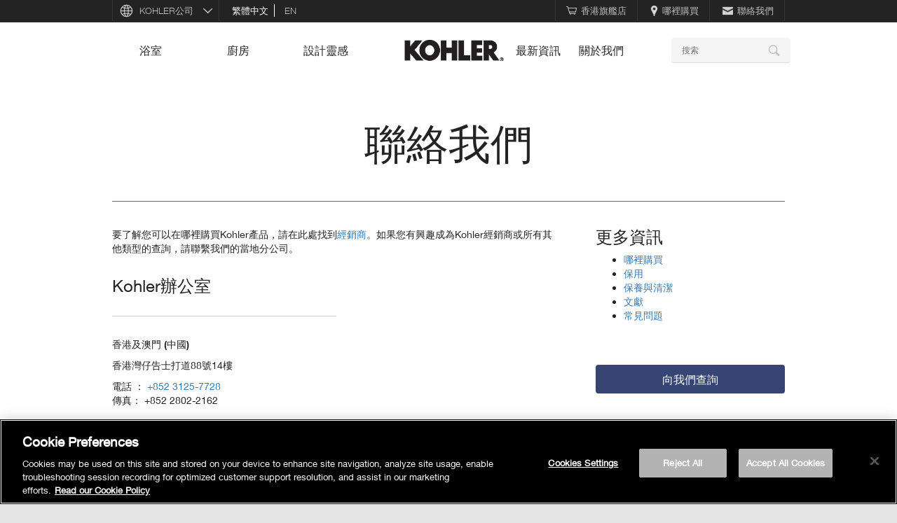

--- FILE ---
content_type: text/html;charset=UTF-8
request_url: https://www.kohler.com.hk/contact-us
body_size: 11508
content:
<!doctype html>

 


<html lang="zh">
  <head>
  	
<title>聯絡我們 | KOHLER</title>
<meta name="description" content="Contact KOHLER customer support,media contact, find a store near you and for sales contact Kohler district offices."/>
<link rel="canonical" href="https://www.kohler.com.hk/contact-us"/>
	  
		  	<!-- OneTrust Cookies Consent Banner -->
		  	<script type="text/javascript" src="https://cdn.cookielaw.org/consent/dbe2f8f7-d9d1-4cab-94f4-7576ffc7ab4a/OtAutoBlock.js"></script>
			<script src="https://cdn.cookielaw.org/scripttemplates/otSDKStub.js"  type="text/javascript" charset="UTF-8" data-domain-script="dbe2f8f7-d9d1-4cab-94f4-7576ffc7ab4a"></script>
			<script type="text/javascript">
				function OptanonWrapper() { }
			</script>
  	  
			<!-- Google Tag Manager -->
				<script>(function(w,d,s,l,i){w[l]=w[l]||[];w[l].push({'gtm.start':
				new Date().getTime(),event:'gtm.js'});var f=d.getElementsByTagName(s)[0],
				j=d.createElement(s),dl=l!='dataLayer'?'&l='+l:'';j.async=true;j.src=
				'https://www.googletagmanager.com/gtm.js?id='+i+dl;f.parentNode.insertBefore(j,f);
				})(window,document,'script','dataLayer','GTM-MC4ZLK9');</script>
			<!-- End Google Tag Manager -->
	    
			<!-- Google Tag Manager -->
				<script>(function(w,d,s,l,i){w[l]=w[l]||[];w[l].push({'gtm.start':
				new Date().getTime(),event:'gtm.js'});var f=d.getElementsByTagName(s)[0],
				j=d.createElement(s),dl=l!='dataLayer'?'&l='+l:'';j.async=true;j.src=
				'https://www.googletagmanager.com/gtm.js?id='+i+dl;f.parentNode.insertBefore(j,f);
				})(window,document,'script','dataLayer','GTM-MSTGK7CW');</script>
			<!-- End Google Tag Manager -->
	  
	   
		   <!-- Google tag (gtag.js) -->
			<script async src="https://www.googletagmanager.com/gtag/js?id=G-LED0SLMNRL"></script>
			<script>
			  window.dataLayer = window.dataLayer || [];
			  function gtag(){dataLayer.push(arguments);}
			  gtag('js', new Date());

			  gtag('config', 'G-LED0SLMNRL');
			</script>
	 
	 	<meta charset="UTF-8">
		<meta name="apple-mobile-web-app-title" content="[[Site Title]]">
		<meta name="viewport" content="width=device-width, initial-scale=1 user-scalable = no">
		
       	<link rel="alternate" href="https://www.kohler.com.hk/contact-us" hreflang="zh-HK" />
		       	<link rel="alternate" href="https://www.kohler.com.hk/en/contact-us" hreflang="en-HK" />
		 	 	 	
		<link rel="shortcut icon" href="/webfiles/1760091266556/icons/favicon.ico" type="image/x-icon">
		<link rel="icon" href="/webfiles/1760091266556/icons/favicon.ico" type="image/vnd.microsoft.icon">
	    <link rel="apple-touch-icon-precomposed" href="/webfiles/1760091266556/icons/favicon.ico">
	  	<link rel="stylesheet" href="/webfiles/1760091266556/css/koh-master.min.css">
		
        	<script src="//assets.adobedtm.com/23ceb4338332bedeec5e6fe47b0f620ec9fedced/satelliteLib-d803f72e1b12b0c016c75f77e68a48bc81675b45.js"></script>
			<script>
			  (function(i,s,o,g,r,a,m){i['GoogleAnalyticsObject']=r;i[r]=i[r]||function(){
			  (i[r].q=i[r].q||[]).push(arguments)},i[r].l=1*new Date();a=s.createElement(o),
			  m=s.getElementsByTagName(o)[0];a.async=1;a.src=g;m.parentNode.insertBefore(a,m)
			  })(window,document,'script','https://www.google-analytics.com/analytics.js','ga');
			  ga('create', 'UA-121073365-1', 'auto');
			  ga('send', 'pageview');
			</script>
				<script type="application/ld+json">
					<script type="application/ld+json">
{
  "@context": "https://schema.org",
  "@type": "LocalBusiness",
  "name": "Kohler Asia Pacific",
  "image": "https://www.kohler.com.hk/binaries/content/gallery/kohler/home/kohler-logo-261x146.png",
  "@id": "",
  "url": "https://www.kohler.com.hk/",
  "telephone": "3125-7728",
  "address": {
    "@type": "PostalAddress",
    "streetAddress": "灣仔駱克道188號兆安中心29樓",
    "addressLocality": "",
    "postalCode": "",
    "addressCountry": "HK"
  } ,
  "sameAs": "https://www.facebook.com/KohlerHK/"
}
</script>
				</script>
  </head>
  <body class="koh-bil-zh">
  <input type="hidden" autocomplete="off" id="localeValue" value="HK" />
	<!-- <input type="hidden" id="consentURL" value="https://consent.trustarc.com/notice?domain=kohler.com&c=teconsent&js=nj&noticeType=bb" />-->
			  <!-- Google Tag Manager (noscript) -->
				<noscript><iframe src="https://www.googletagmanager.com/ns.html?id=GTM-MC4ZLK9"
				height="0" width="0" style="display:none;visibility:hidden"></iframe></noscript>
			 <!-- End Google Tag Manager (noscript) -->
			  <!-- Google Tag Manager (noscript) -->
				<noscript><iframe src="https://www.googletagmanager.com/ns.html?id=GTM-MSTGK7CW"
				height="0" width="0" style="display:none;visibility:hidden"></iframe></noscript>
			 <!-- End Google Tag Manager (noscript) -->
  		<div id="koh-page-outer" class="koh-page-outer">
			<div class="koh-page-inner">
				<header>
					<div class="koh-global-navigation">
							

<input id="compare-cookie-info-reme" type="hidden" data-cookie-duration="5" data-cookie-name="_ck_hk_reme" data-cookie-value="zh_HK" data-multisite="yes" data-alternate_filter_cookie_name="afs_cookie_name"/>
<div class="c-koh-branding-bar">
	<div class="koh-links">
		<ul class="koh-links-set-1">
				<li><a href="https://shop.kohler.com.hk?utm_source=officialsite&utm_medium=topnavigation " target="_blank"><span class="icon koh-icon-estore"></span>香港旗艦店</a></li>
		    <li><a href="/storelocator"><span class="icon"></span>哪裡購買</a></li>
		    <li><a href="/contact-us"><span class="icon koh-icon-envelope"></span>聯絡我們</a></li>
		</ul>
		
	    <ul class="koh-links-set-2"> 
		    	
    		<li><a class="koh-link-company-brand" href="" onclick="$('.koh-link-company-brand').toggleClass('open');">KOHLER公司</a></li>
		    
		      <li>
		      	 <a href="/" class="koh-link-language-left parent-mount koh-link-language-active" data-locale="zh_HK" data-current-site-url="/">繁體中文</a>
			     <span class="koh-link-language-divider"></span>
		      	 		<span class="koh-link-language-divider"></span>
			      		<a href="/en" class="koh-link-language-left " data-locale="en_HK" data-current-site-url="/">en</a>
		      </li>
	    </ul>
	</div>
	<div class="koh-brands">
			<div class="koh-worldwide-menu">
			    <ul class="koh-links-set-3">
					        <li class="worldwide-menu-top">
					            <span class="worldwide-menu-label">北美洲</span>
					           <ul>
			                      			<li class="worldwide-menu-sub"><a href="https://la.kohler.com/en?country=BS" target="_blank" rel="noopener noreferrer">巴哈馬</a></li>
			                      			<li class="worldwide-menu-sub"><a href="http://ca.kohler.com/" target="_blank" rel="noopener noreferrer">加拿大</a></li>
			                      			<li class="worldwide-menu-sub"><a href="https://la.kohler.com/en?country=KY" target="_blank" rel="noopener noreferrer">開曼群島</a></li>
			                      			<li class="worldwide-menu-sub"><a href="https://la.kohler.com/es?country=CR" target="_blank" rel="noopener noreferrer">哥斯達黎加</a></li>
			                      			<li class="worldwide-menu-sub"><a href="https://la.kohler.com/es?country=DO" target="_blank" rel="noopener noreferrer">多明尼加共和國</a></li>
			                      			<li class="worldwide-menu-sub"><a href="https://la.kohler.com/es?country=SV" target="_blank" rel="noopener noreferrer">薩爾瓦多</a></li>
			                      			<li class="worldwide-menu-sub"><a href="https://la.kohler.com/es?country=GT" target="_blank" rel="noopener noreferrer">危地馬拉</a></li>
			                      			<li class="worldwide-menu-sub"><a href="https://la.kohler.com/es?country=HN" target="_blank" rel="noopener noreferrer">洪都拉斯</a></li>
			                      			<li class="worldwide-menu-sub"><a href="https://la.kohler.com/en?country=JM" target="_blank" rel="noopener noreferrer">牙買加</a></li>
			                      			<li class="worldwide-menu-sub"><a href="https://la.kohler.com/es?country=MX" target="_blank" rel="noopener noreferrer">墨西哥</a></li>
			                      			<li class="worldwide-menu-sub"><a href="https://la.kohler.com/es?country=NI" target="_blank" rel="noopener noreferrer">尼加拉瓜</a></li>
			                      			<li class="worldwide-menu-sub"><a href="https://la.kohler.com/es?country=PA" target="_blank" rel="noopener noreferrer">巴拿馬</a></li>
			                      			<li class="worldwide-menu-sub"><a href="https://la.kohler.com/es?country=PA" target="_blank" rel="noopener noreferrer">波多黎各</a></li>
			                      			<li class="worldwide-menu-sub"><a href="https://la.kohler.com/es?country=TC" target="_blank" rel="noopener noreferrer">特克斯和凱科斯群島</a></li>
			                      			<li class="worldwide-menu-sub"><a href="http://www.us.kohler.com/us/" target="_blank" rel="noopener noreferrer">美國</a></li>
					            </ul>
					        </li>
					        <li class="worldwide-menu-top">
					            <span class="worldwide-menu-label">南美洲</span>
					           <ul>
			                      			<li class="worldwide-menu-sub"><a href="https://la.kohler.com/es?country=AR" target="_blank" rel="noopener noreferrer">阿根廷</a></li>
			                      			<li class="worldwide-menu-sub"><a href="http://br.kohler.com/" target="_blank" rel="noopener noreferrer">巴西</a></li>
			                      			<li class="worldwide-menu-sub"><a href="https://la.kohler.com/es?country=BO" target="_blank" rel="noopener noreferrer">玻利維亞</a></li>
			                      			<li class="worldwide-menu-sub"><a href="https://la.kohler.com/es?country=CL" target="_blank" rel="noopener noreferrer">智利</a></li>
			                      			<li class="worldwide-menu-sub"><a href="https://la.kohler.com/es?country=CO" target="_blank" rel="noopener noreferrer">哥倫比亞</a></li>
			                      			<li class="worldwide-menu-sub"><a href="https://la.kohler.com/es?country=EC" target="_blank" rel="noopener noreferrer">厄瓜多爾</a></li>
			                      			<li class="worldwide-menu-sub"><a href="https://la.kohler.com/es?country=PY" target="_blank" rel="noopener noreferrer">巴拉圭</a></li>
			                      			<li class="worldwide-menu-sub"><a href="https://la.kohler.com/es?country=PE" target="_blank" rel="noopener noreferrer">秘魯</a></li>
			                      			<li class="worldwide-menu-sub"><a href="https://la.kohler.com/es?country=UY" target="_blank" rel="noopener noreferrer">烏拉圭</a></li>
			                      			<li class="worldwide-menu-sub"><a href="https://la.kohler.com/es?country=VE" target="_blank" rel="noopener noreferrer">委內瑞拉</a></li>
					            </ul>
					        </li>
					        <li class="worldwide-menu-top">
					            <span class="worldwide-menu-label">歐洲、中東及非洲</span>
					           <ul>
			                      			<li class="worldwide-menu-sub"><a href="http://kohler.co.uk/" target="_blank" rel="noopener noreferrer">英國</a></li>
			                      			<li class="worldwide-menu-sub"><a href="http://me.kohler.com/" target="_blank" rel="noopener noreferrer">中東</a></li>
			                      			<li class="worldwide-menu-sub"><a href="http://africa.kohler.com/" target="_blank" rel="noopener noreferrer">非洲</a></li>
					            </ul>
					        </li>
					        <li class="worldwide-menu-top">
					            <span class="worldwide-menu-label">亞太地區</span>
					           <ul>
			                      			<li class="worldwide-menu-sub"><a href="https://www.kohlerasiapacific.com/" target="_blank" rel="noopener noreferrer">亞太地區（專業）</a></li>
			                      			<li class="worldwide-menu-sub"><a href="https://au.kohler.com/" target="_blank" rel="noopener noreferrer">澳大利亞</a></li>
			                      			<li class="worldwide-menu-sub"><a href="https://kohler.cn/" target="_blank" rel="noopener noreferrer">中國</a></li>
			                      			<li class="worldwide-menu-sub"><a href="https://www.kohler.com.hk/" target="_blank" rel="noopener noreferrer">香港 (中國)</a></li>
			                      			<li class="worldwide-menu-sub"><a href="https://www.kohler.co.in/" target="_blank" rel="noopener noreferrer">印度</a></li>
			                      			<li class="worldwide-menu-sub"><a href="https://www.kohler.co.id/" target="_blank" rel="noopener noreferrer">印度尼西亞</a></li>
			                      			<li class="worldwide-menu-sub"><a href="https://www.kohler.jp/" target="_blank" rel="noopener noreferrer">日本</a></li>
			                      			<li class="worldwide-menu-sub"><a href="https://www.kohler.my/" target="_blank" rel="noopener noreferrer">馬來西亞</a></li>
			                      			<li class="worldwide-menu-sub"><a href="https://www.kohler.mn/" target="_blank" rel="noopener noreferrer">蒙古</a></li>
			                      			<li class="worldwide-menu-sub"><a href="https://www.kohler.co.nz/" target="_blank" rel="noopener noreferrer">新西蘭</a></li>
			                      			<li class="worldwide-menu-sub"><a href="https://www.kohler.ph/" target="_blank" rel="noopener noreferrer">菲律賓</a></li>
			                      			<li class="worldwide-menu-sub"><a href="https://www.kohler.com.sg/" target="_blank" rel="noopener noreferrer">新加坡</a></li>
			                      			<li class="worldwide-menu-sub"><a href="https://www.kohler.co.kr/" target="_blank" rel="noopener noreferrer">韓國</a></li>
			                      			<li class="worldwide-menu-sub"><a href="https://www.kohler.com.tw/" target="_blank" rel="noopener noreferrer">台灣 (中國)</a></li>
			                      			<li class="worldwide-menu-sub"><a href="https://www.kohler.co.th/" target="_blank" rel="noopener noreferrer">泰國</a></li>
			                      			<li class="worldwide-menu-sub"><a href="https://www.kohler.com.vn/" target="_blank" rel="noopener noreferrer">越南</a></li>
					            </ul>
					        </li>
					        <li class="worldwide-menu-top">
					            <span class="worldwide-menu-label">KOHLER Co.品牌</span>
					           <ul>
			                      			<li class="worldwide-menu-sub"><a href="http://www.annsacks.com/" target="_blank" rel="noopener noreferrer">Ann Sacks</a></li>
			                      			<li class="worldwide-menu-sub"><a href="http://www.englefield.com/" target="_blank" rel="noopener noreferrer">Englefield (Australia)</a></li>
			                      			<li class="worldwide-menu-sub"><a href="http://www.englefield.co.nz/" target="_blank" rel="noopener noreferrer">Englefield (New Zealand)</a></li>
			                      			<li class="worldwide-menu-sub"><a href="http://www.karatsanitaryware.com/" target="_blank" rel="noopener noreferrer">Englefield (Thailand)</a></li>
			                      			<li class="worldwide-menu-sub"><a href="http://www.hytec.ca/" target="_blank" rel="noopener noreferrer">Hytec</a></li>
			                      			<li class="worldwide-menu-sub"><a href="https://www.jacobdelafon.fr/" target="_blank" rel="noopener noreferrer">Jacob Delafon (France)</a></li>
			                      			<li class="worldwide-menu-sub"><a href="http://www.jacobdelafon.ma/" target="_blank" rel="noopener noreferrer">Jacob Delafon (Morocco)</a></li>
			                      			<li class="worldwide-menu-sub"><a href="https://www.jacobdelafon.es/" target="_blank" rel="noopener noreferrer">Jacob Delafon (Spain)</a></li>
			                      			<li class="worldwide-menu-sub"><a href="http://www.karatsanitaryware.com/" target="_blank" rel="noopener noreferrer">Karat Sanitaryware</a></li>
			                      			<li class="worldwide-menu-sub"><a href="http://www.kallista.com/" target="_blank" rel="noopener noreferrer">Kallista</a></li>
			                      			<li class="worldwide-menu-sub"><a href="https://www.mirashowers.co.uk/" target="_blank" rel="noopener noreferrer">Mira</a></li>
			                      			<li class="worldwide-menu-sub"><a href="http://www.rada-armaturen.de/" target="_blank" rel="noopener noreferrer">Rada Controls (Germany)</a></li>
			                      			<li class="worldwide-menu-sub"><a href="http://www.radacontrols.com/" target="_blank" rel="noopener noreferrer">Rada Controls (UK)</a></li>
			                      			<li class="worldwide-menu-sub"><a href="http://www.robern.com/" target="_blank" rel="noopener noreferrer">Robern</a></li>
			                      			<li class="worldwide-menu-sub"><a href="http://www.sanijura.fr/" target="_blank" rel="noopener noreferrer">Sanijura</a></li>
			                      			<li class="worldwide-menu-sub"><a href="http://www.sterlingplumbing.com/" target="_blank" rel="noopener noreferrer">Sterling</a></li>
					            </ul>
					        </li>
			    </ul>
			</div>
		
				<div class="koh-brands-header"></div>
				<div class="koh-brand-groupings">
									       			<ul class="koh-brand-grouping">
                                                                <li><a href="http://www.annsacks.com" target="_blank" rel="noopener noreferrer"><span class="icon"><img src="/binaries/content/gallery/kohler/menu/branding-logo/ann_sacks_sized.png"/></span></a></li>
													</ul>
									       			<ul class="koh-brand-grouping">
                                                                <li><a href="http://www.robern.com/home.rbn" target="_blank" rel="noopener noreferrer"><span class="icon"><img src="/binaries/content/gallery/kohler/menu/branding-logo/robern_sized.png"/></span></a></li>
													</ul>
									       			<ul class="koh-brand-grouping">
                                                                <li><a href="http://www.kallista.com/home.kls" target="_blank" rel="noopener noreferrer"><span class="icon"><img src="/binaries/content/gallery/kohler/menu/branding-logo/kallista_sized.png"/></span></a></li>
													</ul>
									       			<ul class="koh-brand-grouping">
                                                                <li><a href="http://www.sterlingplumbing.com/" target="_blank" rel="noopener noreferrer"><span class="icon"><img src="/binaries/content/gallery/kohler/menu/branding-logo/sterling_sized.png"/></span></a></li>
													</ul>
									       			<ul class="koh-brand-grouping">
                                                                <li><a href="http://www.kohlergenerators.com/index.html" target="_blank" rel="noopener noreferrer"><span class="icon"><img src="/binaries/content/gallery/kohler/menu/branding-logo/kohler-generators_sized.png"/></span></a></li>
													</ul>
									       			<ul class="koh-brand-grouping">
                                                                <li><a href="http://kohlerpower.com/index.htm" target="_blank" rel="noopener noreferrer"><span class="icon"><img src="/binaries/content/gallery/kohler/menu/branding-logo/kohler-power_sized.png"/></span></a></li>
													</ul>
									       			<ul class="koh-brand-grouping">
                                                                <li><a href="http://www.americanclubresort.com/" target="_blank" rel="noopener noreferrer"><span class="icon"><img src="/binaries/content/gallery/kohler/menu/branding-logo/destination_kohler_sized.png"/></span></a></li>
													</ul>
									       			<ul class="koh-brand-grouping">
                                                                <li><a href="http://www.jacobdelafon.fr" target="_blank" rel="noopener noreferrer"><span class="icon"><img src="/binaries/content/gallery/kohler/menu/branding-logo/jacobdelafon.png"/></span></a></li>
													</ul>
									       			<ul class="koh-brand-grouping">
                                                                <li><a href="http://www.karatsanitaryware.com/" target="_blank" rel="noopener noreferrer"><span class="icon"><img src="/binaries/content/gallery/kohler/menu/branding-logo/karat.png"/></span></a></li>
													</ul>
									       			<ul class="koh-brand-grouping">
                                                                <li><a href="https://englefield.com/" target="_blank" rel="noopener noreferrer"><span class="icon"><img src="/binaries/content/gallery/kohler/menu/branding-logo/englefield.png"/></span></a></li>
													</ul>
									       			<ul class="koh-brand-grouping">
                                                                <li><a href="http://novita.co.kr/en/" target="_blank" rel="noopener noreferrer"><span class="icon"><img src="/binaries/content/gallery/kohler/menu/branding-logo/novita.png"/></span></a></li>
													</ul>
				</div>
	</div>
</div>
							

							
<div class="c-koh-navigation-bar">
	<div class="c-koh-navigation">
	<div class="has-edit-button">
		<nav class="koh-primary-nav">
			<div class="koh-primary-nav-header">
			   <input type="hidden" value="/suggest" name="suggest" class="koh-primary-nav-suggest-link"/>
				<a class="koh-primary-nav-home-link" href="/">
					<img src="/binaries/content/gallery/kohler/home/kohler-logo-261x146.png" width="141" height="80" alt="The Bold Look of Kohler"  >
				</a>
				<button type="button" class="koh-primary-nav-toggle koh-mobile-nav">
					<span class="label" data-label-off="顯示導航" data-label-on="隱藏導航">顯示導航</span>
					<span class="icon" data-icon="&#xe614"></span>
					<span class="cross-icon-nav">
						<svg width="16" height="16" viewBox="0 0 16 16" fill="none" xmlns="https://www.w3.org/2000/svg">
							<path d="M9.13305 8L15.1203 2.01278C15.2386 1.87462 15.3004 1.6969 15.2934 1.51513C15.2864 1.33337 15.211 1.16094 15.0824 1.03232C14.9538 0.903695 14.7814 0.828344 14.5996 0.821323C14.4178 0.814302 14.2401 0.876129 14.1019 0.994448L8.11471 6.98167L2.12749 0.987226C1.99149 0.851229 1.80704 0.774826 1.61471 0.774826C1.42238 0.774826 1.23793 0.851229 1.10194 0.987226C0.965938 1.12322 0.889536 1.30767 0.889536 1.5C0.889536 1.69233 0.965938 1.87678 1.10194 2.01278L7.09638 8L1.10194 13.9872C1.02633 14.052 0.964928 14.1316 0.921578 14.2213C0.878228 14.3109 0.853867 14.4084 0.850025 14.5079C0.846184 14.6074 0.862943 14.7066 0.899253 14.7992C0.935562 14.8919 0.990637 14.9761 1.06102 15.0465C1.13141 15.1169 1.21558 15.1719 1.30826 15.2082C1.40094 15.2446 1.50012 15.2613 1.59959 15.2575C1.69905 15.2536 1.79664 15.2293 1.88625 15.1859C1.97585 15.1426 2.05552 15.0812 2.12027 15.0056L8.11471 9.01834L14.1019 15.0056C14.2401 15.1239 14.4178 15.1857 14.5996 15.1787C14.7814 15.1717 14.9538 15.0963 15.0824 14.9677C15.211 14.8391 15.2864 14.6666 15.2934 14.4849C15.3004 14.3031 15.2386 14.1254 15.1203 13.9872L9.13305 8Z" fill="black" fill-opacity="0.8"/>
						</svg>
					</span>
				</button>
				<button type="button" class="koh-primary-search-toggle koh-mobile-nav">
					<span class="label" data-label-off="顯示搜索"data-label-on="隱藏搜索">顯示搜索</span>
					<span class="icon" data-icon="&#xe608"></span>
					<span class="cross-icon-search">
						<svg width="16" height="16" viewBox="0 0 16 16" fill="none" xmlns="https://www.w3.org/2000/svg">
							<path d="M9.13305 8L15.1203 2.01278C15.2386 1.87462 15.3004 1.6969 15.2934 1.51513C15.2864 1.33337 15.211 1.16094 15.0824 1.03232C14.9538 0.903695 14.7814 0.828344 14.5996 0.821323C14.4178 0.814302 14.2401 0.876129 14.1019 0.994448L8.11471 6.98167L2.12749 0.987226C1.99149 0.851229 1.80704 0.774826 1.61471 0.774826C1.42238 0.774826 1.23793 0.851229 1.10194 0.987226C0.965938 1.12322 0.889536 1.30767 0.889536 1.5C0.889536 1.69233 0.965938 1.87678 1.10194 2.01278L7.09638 8L1.10194 13.9872C1.02633 14.052 0.964928 14.1316 0.921578 14.2213C0.878228 14.3109 0.853867 14.4084 0.850025 14.5079C0.846184 14.6074 0.862943 14.7066 0.899253 14.7992C0.935562 14.8919 0.990637 14.9761 1.06102 15.0465C1.13141 15.1169 1.21558 15.1719 1.30826 15.2082C1.40094 15.2446 1.50012 15.2613 1.59959 15.2575C1.69905 15.2536 1.79664 15.2293 1.88625 15.1859C1.97585 15.1426 2.05552 15.0812 2.12027 15.0056L8.11471 9.01834L14.1019 15.0056C14.2401 15.1239 14.4178 15.1857 14.5996 15.1787C14.7814 15.1717 14.9538 15.0963 15.0824 14.9677C15.211 14.8391 15.2864 14.6666 15.2934 14.4849C15.3004 14.3031 15.2386 14.1254 15.1203 13.9872L9.13305 8Z" fill="black" fill-opacity="0.8"/>
						</svg>
					</span>
                </button>
            </div>
            <div class="koh-primary-nav-menu">
             <ul class="koh-nav-parents zh_HK">
                        <li>
                                  <a href="">浴室</a>    
                            <div class="koh-nav-subnav">
                                <div class="koh-subnav-content">
                                                    <div class="koh-subnav-header">
                                                            <a href="/browse/bathroom"><span class="prefix">&nbsp</span>浴室</a>    
                                                    </div>
                                                                <ul class="koh-nav-section">
                                                                <li class="nav-heading"><a href="/shoppingguide/lavatories">浴室面盆</a></li>
                                                             
                                                                    <li class="nav-heading"><a href="/shoppingguide/bathroom-faucets" target="_self" >浴室龍頭</a></li>
                                                             
                                                                        <li class="nav-item"><a href="/browse/bathroom/Categories/bathroom-faucets/ProductType/浴缸龍頭" target="_self" >浴缸龍頭</a></li>
                                                                        <li class="nav-item"><a href="/browse/bathroom/Categories/bathroom-faucets/ProductType/面盆龍頭" target="_self" >面盆龍頭</a></li>
                                                                        <li class="nav-item"><a>免觸式水龍頭</a></li>
                                                                </ul>
                                                                <ul class="koh-nav-section">
                                                                <li class="nav-heading"><a href="/shoppingguide/toilets">座廁</a></li>
                                                             
                                                                    <li class="nav-heading"><a href="/shoppingguide/showering" target="_self" >淋浴</a></li>
                                                             
                                                                        <li class="nav-item"><a href="/browse/bathroom/Categories/bathroom-showering/ProductType/淋浴龍頭/InstallationType/外露式" target="_self" >淋浴龍頭</a></li>
                                                                        <li class="nav-item"><a href="/browse/bathroom/Categories/bathroom-showering/ProductType/浴缸出水口" target="_self" >浴缸出水口</a></li>
                                                                        <li class="nav-item"><a>分流器及手持花灑</a></li>
                                                                        <li class="nav-item"><a href="/browse/bathroom/Categories/bathroom-showering/ProductType/淋浴柱" target="_self" >淋浴柱</a></li>
                                                                        <li class="nav-item"><a href="/browse/bathroom/Categories/bathroom-showering/ProductType/淋浴面板" target="_self" >淋浴面板</a></li>
                                                                        <li class="nav-item"><a href="/browse/bathroom/Categories/bathroom-showering/ProductType/花灑頭" target="_self" >花灑頭</a></li>
                                                                        <li class="nav-item"><a href="/browse/bathroom/Categories/bathroom-showering/ProductType/身體噴灑" target="_self" >身體噴灑</a></li>
                                                                        <li class="nav-item"><a href="/browse/bathroom/Categories/bathroom-showering/ProductType/手持花灑" target="_self" >手持花灑</a></li>
                                                                        <li class="nav-item"><a>頭頂花灑及面板</a></li>
                                                                        <li class="nav-item"><a href="/browse/bathroom/Categories/bathroom-showering/ProductType/閥芯與面板" target="_self" >閥芯與面板</a></li>
                                                                        <li class="nav-item"><a href="/browse/bathroom/Categories/bathroom-showering/ProductType/淋浴配件" target="_self" >淋浴配件</a></li>
                                                                </ul>
                                                                <ul class="koh-nav-section">
                                                                    <li class="nav-heading"><a href="/browse/bathroom/Categories/toilet-seats" target="_self" >廁板</a></li>
                                                             
                                                                <li class="nav-heading"><a href="/shoppingguide/bidet-seat">智能廁板</a></li>
                                                             
                                                                        <li class="nav-item"><a>電子智能廁板</a></li>
                                                                        <li class="nav-item"><a>手動智能廁板</a></li>
                                                                </ul>
                                                                <ul class="koh-nav-section">
                                                                <li class="nav-heading"><a href="/shoppingguide/bathtubs">浴缸</a></li>
                                                             
                                                                    <li class="nav-heading"><a href="/shoppingguide/commercial" target="_self" >商用浴室</a></li>
                                                             
                                                                        <li class="nav-item"><a href="/browse/bathroom/Categories/commercial-bathroom/ProductType/小便器" target="_self" >小便器</a></li>
                                                                        <li class="nav-item"><a>感應龍頭</a></li>
                                                                        <li class="nav-item"><a>皂液器</a></li>
                                                                        <li class="nav-item"><a>沖水閥芯</a></li>
                                                                        <li class="nav-item"><a href="/browse/bathroom/Categories/commercial-bathroom/ProductType/%E9%85%8D%E4%BB%B6">配件</a></li>
                                                                        <li class="nav-item"><a href="/browse/bathroom/Categories/commercial-bathroom/ProductType/其他" target="_self" >其他</a></li>
                                                                </ul>
                                                                <ul class="koh-nav-section">
                                                                    <li class="nav-heading"><a href="/browse/bathroom/Categories/shower-doors" target="_self" >淋浴房門</a></li>
                                                             
                                                                <li class="nav-heading"><a href="/shoppingguide/bathroom-furniture">浴室家具</a></li>
                                                             
                                                                <li class="nav-heading"><a href="/shoppingguide/mirrored-cabinets">鏡櫃</a></li>
                                                             
                                                                    <li class="nav-heading"><a href="/shoppingguide/mirrors" target="_self" >鏡子</a></li>
                                                             
                                                                    <li class="nav-heading"><a href="/browse/bathroom/Categories/artist-editions" target="_self" >藝術系列</a></li>
                                                             
                                                                    <li class="nav-heading"><a href="/shoppingguide/bathroom-accessories" target="_self" >浴室配件</a></li>
                                                             
                                                                <li class="nav-heading"><a>浴室淨暖機</a></li>
                                                             
                                                                    <li class="nav-heading"><a href="/browse/bathroom/Categories/fittings" target="_self" >安裝配件</a></li>
                                                             
                                                                </ul>
                                    </div>
                                </div>
                            </li>
                        <li>
                                  <a href="">廚房</a>    
                            <div class="koh-nav-subnav">
                                <div class="koh-subnav-content">
                                                    <div class="koh-subnav-header">
                                                            <a href="/browse/kitchen"><span class="prefix">&nbsp</span>廚房</a>    
                                                    </div>
                                                                <ul class="koh-nav-section">
                                                                    <li class="nav-heading"><a href="/shoppingguide/kitchen-sinks" target="_self" >廚房鋅盆</a></li>
                                                             
                                                                        <li class="nav-item"><a href="/browse/kitchen/Categories/kitchen-sinks/Material/KOHLER+搪瓷鑄鐵" target="_self" >搪瓷鑄鐵</a></li>
                                                                        <li class="nav-item"><a href="/browse/kitchen/Categories/kitchen-sinks/Material/不鏽鋼" target="_self" >不鏽鋼</a></li>
                                                                        <li class="nav-item"><a>Neoroc 廚房鋅盆</a></li>
                                                                        <li class="nav-item"><a href="/productDetails/3644T-2KD?skuid=3644T-2KD-NA" target="_self" >Vitreous 廚房鋅盆</a></li>
                                                                        <li class="nav-item"><a href="/browse/kitchen/Categories/kitchen-sinks" target="_self" >其他廚房鋅盆</a></li>
                                                                    <li class="nav-heading"><a href="/shoppingguide/kitchen-faucets" target="_self" >廚房龍頭</a></li>
                                                             
                                                                        <li class="nav-item"><a>外抽拉式廚房龍頭</a></li>
                                                                        <li class="nav-item"><a>下抽拉式廚房龍頭</a></li>
                                                                        <li class="nav-item"><a>標準廚房龍頭</a></li>
                                                                        <li class="nav-item"><a>免觸式水龍頭</a></li>
                                                                </ul>
                                                                <ul class="koh-nav-section">
                                                                <li class="nav-heading"><a>廚房儲物櫃</a></li>
                                                             
                                                                    <li class="nav-heading"><a href="/shoppingguide/kitchen-accessories" target="_self" >廚房配件</a></li>
                                                             
                                                                </ul>
                                    </div>
                                </div>
                            </li>
                        <li>
                                  <a href="">設計靈感</a>    
                            <div class="koh-nav-subnav">
                                <div class="koh-subnav-content">
                                                    <div class="koh-subnav-header">
                                                            <a><span class="prefix">&nbsp</span>設計靈感</a>  
                                                    </div>
                                                            <ul class="koh-nav-section koh-nav-section-three-columns">
                                                                    <li class="nav-heading"><a>浴室資源及工具</a></li>
                                                                        <li class="nav-item"><a href="https://ideas.kohler.com/search/room:bathroom" target="_blank" rel="noopener noreferrer">構想與靈感</a></li>
                                                                        <li class="nav-item"><a href="/articles/bathroom-product-buying-guides.html">產品購買指南</a></li>
                                                                        <li class="nav-item"><a href="/ideas/bathroomIdeas">浴室小提示</a></li>
                                                                        <li class="nav-item"><a href="/Collections">浴室系列</a></li>
                                                                        <li class="nav-item"><a href="/colorpalette">顏色與表面處理</a></li>
                                                                        <li class="nav-item"><a href="https://www.us.kohler.com/us/Floor-Plan-Options/content/CNT300260.htm" target="_blank" rel="noopener noreferrer">浴室平面圖</a></li>
                                                                        <li class="nav-item"><a href="/literature">產品目錄</a></li>
                                                              </ul>
                                                            <ul class="koh-nav-section koh-nav-section-three-columns">
                                                                    <li class="nav-heading"><a>廚房資源及工具</a></li>
                                                                        <li class="nav-item"><a href="https://ideas.kohler.com/search/room:kitchen" target="_blank" rel="noopener noreferrer">構想與靈感</a></li>
                                                                        <li class="nav-item"><a href="/articles/kitchen-product-buying-guides.html">產品購買指南</a></li>
                                                                        <li class="nav-item"><a href="/ideas/kitchenIdeas">廚房浴室小提示</a></li>
                                                                        <li class="nav-item"><a href="/colorpalette">顏色與表面處理</a></li>
                                                                        <li class="nav-item"><a href="/literature">產品目錄</a></li>
                                                              </ul>
                                                            <ul class="koh-nav-section koh-nav-section-three-columns">
                                                                    <li class="nav-heading"><a>精選</a></li>
                                                                        <li class="nav-item"><a href="/articles/verdera.html">智能家居</a></li>
                                                                        <li class="nav-item"><a>五級旋風式沖水</a></li>
                                                                        <li class="nav-item"><a href="/articles/katalyst-air.html">Katalyst親氧淋浴</a></li>
                                                                        <li class="nav-item"><a href="/articles/the-finish-is-just-the-beginning.html">PVD 表面顏色處理</a></li>
                                                                        <li class="nav-item"><a href="/articles/water-saving.html">節水產品</a></li>
                                                                    <li class="nav-item"><a href="/articles/artist-editions.html" target="_self" >藝術系列</a></li>
                                                              </ul>
                                                            <ul class="koh-nav-section koh-nav-section-three-columns">
                                                                    <li class="nav-heading"><a href="/Collections">Suites</a></li>
                                                              </ul>
                                                            <ul class="koh-nav-section koh-nav-section-three-columns">
                                                                    <li class="nav-heading"><a href="/articles/explore-6-designer-bathrooms.html">Tour 6 Bathrooms</a></li>
                                                              </ul>
                                                            <ul class="koh-nav-section koh-nav-section-three-columns">
                                                                    <li class="nav-heading"><a href="/global-projects">Project Gallery</a></li>
                                                              </ul>
                                                            <ul class="koh-nav-section koh-nav-section-three-columns">
                                                                    <li class="nav-heading"><a href="https://wastelab.kohler.com/" target="_blank" rel="noopener noreferrer">Waste Lab</a></li>
                                                              </ul>
                                    </div>
                                </div>
                            </li>
                        <li>
                                  <a class="single" href="/press-releases" target="_self" >最新資訊</a>
                            <div class="koh-nav-subnav">
                                <div class="koh-subnav-content">
                                    </div>
                                </div>
                            </li>
                        <li>
                                  <a href="">關於我們</a>    
                            <div class="koh-nav-subnav">
                                <div class="koh-subnav-content">
                                                    <div class="koh-subnav-header">
                                                            <a><span class="prefix">&nbsp</span>關於我們</a>  
                                                    </div>
                                                                <ul class="koh-nav-section">
                                                                    <li class="nav-heading"><a href="/kohler-150-anniversary" target="_self" >150th Anniversary</a></li>
                                                             
                                                                <li class="nav-heading"><a href="https://www.kohlercompany.com/who-we-are/" target="_blank" rel="noopener noreferrer">Who We Are</a></li>
                                                             
                                                                <li class="nav-heading"><a href="https://www.kohler.com/en/about-us/our-business-groups" target="_blank" rel="noopener noreferrer">Our Brands</a></li>
                                                             
                                                                <li class="nav-heading"><a href="https://www.kohler.com/en/about-us/our-heritage" target="_blank" rel="noopener noreferrer">Heritage</a></li>
                                                             
                                                                <li class="nav-heading"><a href="https://www.kohler.com/en/about-us/social-impact" target="_blank" rel="noopener noreferrer">Social Impact</a></li>
                                                             
                                                                <li class="nav-heading"><a href="https://www.kohler.com/en/about-us/sustainability" target="_blank" rel="noopener noreferrer">Sustainability</a></li>
                                                             
                                                                <li class="nav-heading"><a href="https://www.kohler.com/en/about-us/diversity-and-inclusion" target="_blank" rel="noopener noreferrer">Diversity &amp; Inclusion</a></li>
                                                             
                                                                </ul>
                                    </div>
                                </div>
                            </li>
                </ul>
            </div>
        </nav>
    </div>
    </div>
    <div class="c-koh-site-search">
        <form class="koh-site-search-form" action="/results" method="get" accept-charset="utf-8">
            <span class="koh-form-label" for="koh-nav-searchbox">關鍵詞</span>
            <span class="koh-form-input-group">
                <input type="text" id="koh-nav-searchbox" name="search" maxlength="40"  pattern="[^<>]+$"  oninvalid="setCustomValidity('< and > are not allowed to search')" onchange="try{setCustomValidity('')}catch(e){}" placeholder="搜索"  autocomplete="off">
                <span class="koh-form-button">
                    <button type="submit" id="koh-nav-searchbutton"><span class="icon" data-icon="&#xe608;"></span><span class="text">搜索</span></button>
                </span>
            </span>
        </form>
        <div id="search-suggestions-container">
            <div class="search-suggestions-scroller">
                <ul>
                    <!-- auto complete will dynamically be added here -->
                </ul>
            </div>
        </div>  
    </div>
</div>

<div class="koh-quick-link-shortcut">
      <div class="koh-quick-link">
       
				<a href="https://shop.kohler.com.hk?utm_source=officialsite&utm_medium=topnavigation " target="_blank">
				<svg
          width="18"
          height="18"
          viewBox="0 0 18 18"
          fill="none"
          xmlns="https://www.w3.org/2000/svg"
        >
          <path
            d="M14.1667 14C14.6087 14 15.0326 14.1756 15.3452 14.4882C15.6577 14.8007 15.8333 15.2246 15.8333 15.6667C15.8333 16.1087 15.6577 16.5326 15.3452 16.8452C15.0326 17.1577 14.6087 17.3333 14.1667 17.3333C13.7246 17.3333 13.3007 17.1577 12.9881 16.8452C12.6756 16.5326 12.5 16.1087 12.5 15.6667C12.5 14.7417 13.2417 14 14.1667 14ZM0.833328 0.666672H3.55833L4.34166 2.33334H16.6667C16.8877 2.33334 17.0996 2.42114 17.2559 2.57742C17.4122 2.7337 17.5 2.94566 17.5 3.16667C17.5 3.30834 17.4583 3.45 17.4 3.58334L14.4167 8.975C14.1333 9.48334 13.5833 9.83334 12.9583 9.83334H6.74999L5.99999 11.1917L5.97499 11.2917C5.97499 11.3469 5.99694 11.3999 6.03601 11.439C6.07508 11.4781 6.12807 11.5 6.18333 11.5H15.8333V13.1667H5.83333C5.3913 13.1667 4.96738 12.9911 4.65482 12.6785C4.34226 12.366 4.16666 11.942 4.16666 11.5C4.16666 11.2083 4.24166 10.9333 4.36666 10.7L5.49999 8.65834L2.49999 2.33334H0.833328V0.666672ZM5.83333 14C6.27535 14 6.69928 14.1756 7.01184 14.4882C7.3244 14.8007 7.49999 15.2246 7.49999 15.6667C7.49999 16.1087 7.3244 16.5326 7.01184 16.8452C6.69928 17.1577 6.27535 17.3333 5.83333 17.3333C5.3913 17.3333 4.96738 17.1577 4.65482 16.8452C4.34226 16.5326 4.16666 16.1087 4.16666 15.6667C4.16666 14.7417 4.90833 14 5.83333 14ZM13.3333 8.16667L15.65 4H5.11666L7.08333 8.16667H13.3333Z"
            fill="white"
          />
        </svg>香港旗艦店</a>
      </div>
      <div class="koh-quick-link">
         <a href="/storelocator">
			 <svg width="20" height="20" viewBox="0 0 20 20" fill="none" xmlns="https://www.w3.org/2000/svg">
			 <g clip-path="url(#clip0_89_1244)">
				<path d="M10 1.66667C6.77501 1.66667 4.16667 4.27501 4.16667 7.50001C4.16667 11.875 10 18.3333 10 18.3333C10 18.3333 15.8333 11.875 15.8333 7.50001C15.8333 4.27501 13.225 1.66667 10 1.66667ZM5.83334 7.50001C5.83334 5.20001 7.70001 3.33334 10 3.33334C12.3 3.33334 14.1667 5.20001 14.1667 7.50001C14.1667 9.90001 11.7667 13.4917 10 15.7333C8.26667 13.5083 5.83334 9.87501 5.83334 7.50001Z" fill="white"/>
			 	<path d="M10 9.58334C11.1506 9.58334 12.0833 8.6506 12.0833 7.50001C12.0833 6.34941 11.1506 5.41667 10 5.41667C8.84941 5.41667 7.91667 6.34941 7.91667 7.50001C7.91667 8.6506 8.84941 9.58334 10 9.58334Z" fill="white"/>
			</g>
			<defs>
				<clipPath id="clip0_89_1244">
					<rect width="20" height="20" fill="white"/>
				</clipPath>
			</defs>
			</svg>哪裡購買</a>
      </div>
      <div class="koh-quick-link">
       	<a href="/contact-us"><svg
          width="17"
          height="14"
          viewBox="0 0 17 14"
          fill="none"
          xmlns="https://www.w3.org/2000/svg"
        >
          <path
            d="M16.8333 0.333328H0.175001L0.166668 13.6667H16.8333V0.333328ZM15.1667 12H1.83333V3.66666L8.5 7.83333L15.1667 3.66666V12ZM8.5 6.16666L1.83333 1.99999H15.1667L8.5 6.16666Z"
            fill="white"
          />
        </svg>聯絡我們</a>
      </div>
</div>	


<input type="hidden" id="compareLink" value="/compare" />
<input id="compare-cookie-info" type="hidden" data-cookie-name="_ck_zh_hk" data-cookie-duration="5" data-cookie-max-items-number="3" data-cookie-max-items-message="只允許三個比較產品。請刪除一個，以便允許將此新的比較添加到列表中。" data-cookie-diff-category-message="您只能比較同一類別的產品。添加此產品將清除您當前的比較。" data-cookie-category="水暖-APAC-浴室，廁所">
<div id="comparePanel">
	
</div>        
					</div>		
				</header>
				<div class="koh-page">

    <section class="c-koh-contact-us">
        <div class="koh-contact-us-container">
            <div class="koh-contact-us-header">
                <span class="koh-contact-us-title">聯絡我們</span>
            </div>
            <div class="koh-contact-us-section col-xs-12">
                <div class="col-lg-8 col-md-8 col-sm-8 col-xs-12 koh-address-container">
                    <div class="koh-contact-us-intro col-xs-12">
                       要了解您可以在哪裡購買Kohler產品，請在此處找到<a href="/storelocator">經銷商</a>。如果您有興趣成為Kohler經銷商或所有其他類型的查詢，請聯繫我們的當地分公司。
                    </div>
                    <address class="koh-contact-us-address col-xs-12">
                        <h3 class="koh-contact-us-sub-title">
                            Kohler辦公室
                        </h3>
                        <ul class="koh-contact-us-address-list col-xs-12">
                            <li class="col-lg-6 col-md-6 col-sm-6 col-xs-12 koh-contact-us-address-items">
                                <div class="koh-company-address">
                                    香港及澳門 (中國)
                                </div>
                                <div class="koh-company-street">
                                   香港灣仔告士打道88號14樓
                                </div>
	                                <div class="koh-company-phone">
	                                    <strong>電話 ：</strong> <a href="tel:+852 3125-7728">+852 3125-7728</a>
	                                </div>
	                                <div class="koh-company-fax">
	                                    <strong>傳真：</strong> +852 2802-2162
	                                </div>
                            </li> 
                        </ul>
                    </address>
                </div>
                <div class="col-lg-4 col-md-4 col-sm-4 col-xs-12 koh-address-sidebar">
                    <div class="koh-address-sidebar-inner">






	<section class="c-koh-simple-content v-koh-full-page">
	  	<div class="koh-simple-content-container">
		    <div class="koh-simple-content-body">
<h3>更多資訊</h3>

<ul>
 <li><a href="/storelocator">哪裡購買</a></li>
 <li><a href="/warranty">保用</a></li>
 <li><a href="/careandclean">保養與清潔</a></li>
 <li><a href="/literature">文獻</a></li>
 <li><a href="https://www.us.kohler.com/us/static/helpTopics.jsp" target="_blank">常見問題</a></li>
</ul>			</div>
		</div>
	</section>


                        	<a href="/contact-form" class="koh-enquire-with-us-btn">向我們查詢</a>
                        
                        <a href="/storelocator" class="koh-enquire-with-us-btn">哪裡購買</a>
                    </div>
                </div>
            </div>
        </div>
    </section>				</div>
				<footer>


<div class="c-koh-printfooter">
	<span>有問題嗎？</ span>訪問我們www.kohler.com.hk <br> *由於顯示器，技術因素以及我們某些功能的特點有所不同，所以這裡顯示的顏色不能以其真實的品質來表示。顏色標題只能被視為指南。
</div>

<div class="c-koh-footer-nav">
		<ul class="koh-nav-items">
							<li class="koh-nav-section">
								<span class="koh-nav-section-title">關於我們</span>
									<ul class="koh-nav-section-items">
				                      			<li>
														   <a href="/kohler-150-anniversary" 
								                      			target="_self"
								                      			 >
																	<span class="label">KOHLER 150週年</span>
															</a>
												</li>
				                      			<li><a href="https://www.kohlercompany.com/who-we-are/" target="_blank" rel="noopener noreferrer"><span class="label">我們是誰</span></a></li>
				                      			<li><a href="https://www.kohler.com/en/about-us/our-business-groups" target="_blank" rel="noopener noreferrer"><span class="label">KOHLER品牌</span></a></li>
				                      			<li><a href="https://www.kohler.com/en/about-us/our-heritage" target="_blank" rel="noopener noreferrer"><span class="label">品牌歷史</span></a></li>
				                      			<li><a href="https://www.kohler.com/en/about-us/social-impact" target="_blank" rel="noopener noreferrer"><span class="label">社會影響</span></a></li>
				                      			<li><a href="https://www.kohler.com/en/about-us/sustainability" target="_blank" rel="noopener noreferrer"><span class="label">持續發展</span></a></li>
				                      			<li><a href="https://www.kohler.com/en/about-us/diversity-and-inclusion" target="_blank" rel="noopener noreferrer"><span class="label">多元化和包容性</span></a></li>
									</ul>
							</li>
							<li class="koh-nav-section">
								<span class="koh-nav-section-title">資訊</span>
									<ul class="koh-nav-section-items">
				                      			<li><a href="https://www.kohlercompany.com/suppliers/" target="_blank" rel="noopener noreferrer"><span class="label">供應商</span></a></li>
				                      			<li><a href="https://www.kohlercompany.com/careers/" target="_blank" rel="noopener noreferrer"><span class="label">人才招募</span></a></li>
				                      			<li><a href="/press-releases"><span class="label">新聞發佈</span></a></li>	
				                      			<li><a href="/literature"><span class="label">產品目錄</span></a></li>	
				                      			<li><a href="https://www.youtube.com/channel/UCUbxCyS0JpoYrF86AmXe0jg" target="_blank" rel="noopener noreferrer"><span class="label">影片</span></a></li>
									</ul>
							</li>
							<li class="koh-nav-section">
								<span class="koh-nav-section-title">幫助</span>
									<ul class="koh-nav-section-items">
				                      			<li><a href="/contact-us"><span class="label">聯絡我們</span></a></li>	
				                      			<li><a href="/warranty"><span class="label">保養</span></a></li>	
				                      			<li><a href="/careandclean"><span class="label">維護及清潔</span></a></li>	
									</ul>
							</li>
							<li class="koh-nav-section">
								<span class="koh-nav-section-title">社交媒體</span>
									<ul class="koh-nav-section-items">
				                      			<li><a href="https://www.facebook.com/KohlerHK/" target="_blank" rel="noopener noreferrer"><span class="label">Facebook</span></a></li>
				                      			<li><a href="https://www.youtube.com/channel/UCUbxCyS0JpoYrF86AmXe0jg" target="_blank" rel="noopener noreferrer"><span class="label">Youtube</span></a></li>
									</ul>
							</li>
		</ul>
	
	<!--Footer mobile social links -->
	<div class="koh-social-links">
		<span>Follow Us</span>
									<ul class="koh-social-icons">
									</ul>
	</div>
</div>
<div class="c-koh-footer-copyright">
	<ul class="koh-footer-items">
				        <li><a href="http://www.corporate.kohler.com/privacy-statement" target="_blank" rel="noopener noreferrer">隱私</a></li>
							<li>
                  					<a id="ot-sdk-link" class="ot-sdk-show-settings" href="javascript:void(0)" rel="noopener noreferrer">
										Cookies 設定
									</a>
							</li>
				        <li><a href="https://www.corporate.kohler.com/legal" target="_blank" rel="noopener noreferrer">法律聲明</a></li>
				        <li><a href="/sitemap">網站地圖</a></li>	
				        <li><a href="https://www.kohler.com/en/legal/terms-and-conditions" target="_blank" rel="noopener noreferrer">條款</a></li>
				        <li><a href="https://www.kohler.com/en/legal/accessibility" target="_blank" rel="noopener noreferrer">輔助調整</a></li>
		<span class="koh-copyright-text">&copy;  2026 Kohler Co.</span>
	</ul>
</div>


<a class="koh-fixed-find-store-btn" href="/storelocator"><span class="icon koh-icon-envelope"></span><span class="find-store-text">哪裡購買</span></a>

				</footer>
			
			</div>
		</div>	
		
	  	<script data-ot-ignore src="/webfiles/1760091266556/js/jquery/jquery.min.js" type="text/javascript"></script>
	  	<script src="/webfiles/1760091266556/js/bootstrap/bootstrap.min.js" type="text/javascript"></script>
      	<script src="/webfiles/1760091266556/js/lodash/lodash.min.js" type="text/javascript"></script>
      	<script src="/webfiles/1760091266556/js/remodal/remodal.min.js" type="text/javascript"></script>
      	<script src="/webfiles/1760091266556/js/qtip2/jquery.qtip.min.js" type="text/javascript"></script>
      	<script src="/webfiles/1760091266556/js/slick/slick.min.js" type="text/javascript"></script>
      	<script src="/webfiles/1760091266556/js/imagesloaded/imagesloaded.pkgd.min.js" type="text/javascript"></script>
      	<script src="/webfiles/1760091266556/js/masonry/masonry.pkgd.min.js" type="text/javascript"></script>
      	<script src="/webfiles/1760091266556/js/parsley/parsley.min.js" type="text/javascript"></script>
      	<script src="/webfiles/1760091266556/js/parsley/pt-br.min.js" type="text/javascript"></script>
		<script src="/webfiles/1760091266556/js/koh-master.min.js" type="text/javascript"></script>
            <script src="/webfiles/1760091266556/js/c-koh-banner-carousel.min.js" type="text/javascript"></script>
		<script src="/webfiles/1760091266556/js/c-koh-product-faceted-search.min.js" type="text/javascript"></script>
		<script src="/webfiles/1760091266556/js/c-koh-promo-grid.min.js" type="text/javascript"></script>  	      	
<script src="/webfiles/1760091266556/js/custom/c-koh-chat-with-us.min.js" type="text/javascript"></script>
<script type="text/javascript">
  		if(document.title === "" ){
			document.title = '聯絡我們 | KOHLER HONG KONG';
		}
  </script>
		
		<script type="text/javascript">_satellite.pageBottom();</script>
	
		<script>
			/*Copyright 2011-2015 iPerceptions, Inc. All rights reserved. Do not distribute.iPerceptions provides this code 'as is' without warranty of any kind, either express or implied. */ 
			window.iperceptionskey = 'bdc32ed4-4931-4a00-8ee1-061e5c510794';(function () 
			{var a = document.createElement('script'),b = document.getElementsByTagName('body')[0]; a.type = 'text/javascript'; a.async = true;a.src = 'https://universal.iperceptions.com/wrapper.js';b.appendChild(a);} 
			)();

			$( "#koh-improve-site-link" ).on({
				click: function(e) {
					e.preventDefault();
					window.open($(this).attr("href"), "_blank", "toolbar=no,scrollbars=no,resizable=no,top=100,left=400,width=670,height=710");
				}
			});
		</script>
	</body>
</html>


--- FILE ---
content_type: application/javascript;charset=UTF-8
request_url: https://www.kohler.com.hk/webfiles/1760091266556/js/parsley/pt-br.min.js
body_size: 224
content:
// Validation errors messages for Parsley
// Load this after Parsley

Parsley.addMessages('pt-br', {
  defaultMessage: "Este valor parece ser inválido.",
  type: {
    email:        "Este campo deve ser um email válido.",
    url:          "Este campo deve ser um URL válida.",
    number:       "Este campo deve ser um número válido.",
    integer:      "Este campo deve ser um inteiro válido.",
    digits:       "Este campo deve conter apenas dígitos.",
    alphanum:     "Este campo deve ser alfa numérico."
  },
  notblank:       "Este campo não pode ficar vazio.",
  required:       "Este campo é obrigatório.",
  pattern:        "Este campo parece estar inválido.",
  min:            "Este campo deve ser maior ou igual a %s.",
  max:            "Este campo deve ser menor ou igual a %s.",
  range:          "Este campo deve estar entre %s e %s.",
  minlength:      "Este campo é pequeno demais. Ele deveria ter %s caracteres ou mais.",
  maxlength:      "Este campo é grande demais. Ele deveria ter %s caracteres ou menos.",
  length:         "O tamanho deste campo é inválido. Ele deveria ter entre %s e %s caracteres.",
  mincheck:       "Você deve escolher pelo menos %s opções.",
  maxcheck:       "Você deve escolher %s opções ou mais",
  check:          "Você deve escolher entre %s e %s opções.",
  equalto:        "Este valor deveria ser igual."
});

Parsley.setLocale('pt-br');


--- FILE ---
content_type: text/plain
request_url: https://www.google-analytics.com/j/collect?v=1&_v=j102&a=959911909&t=pageview&_s=1&dl=https%3A%2F%2Fwww.kohler.com.hk%2Fcontact-us&ul=en-us%40posix&dt=%E8%81%AF%E7%B5%A1%E6%88%91%E5%80%91%20%7C%20KOHLER&sr=1280x720&vp=1280x720&_u=IEBAAEABAAAAACAAI~&jid=260618985&gjid=522604371&cid=121638343.1768725587&tid=UA-121073365-1&_gid=1286935930.1768725587&_r=1&_slc=1&z=1005279426
body_size: -449
content:
2,cG-LED0SLMNRL